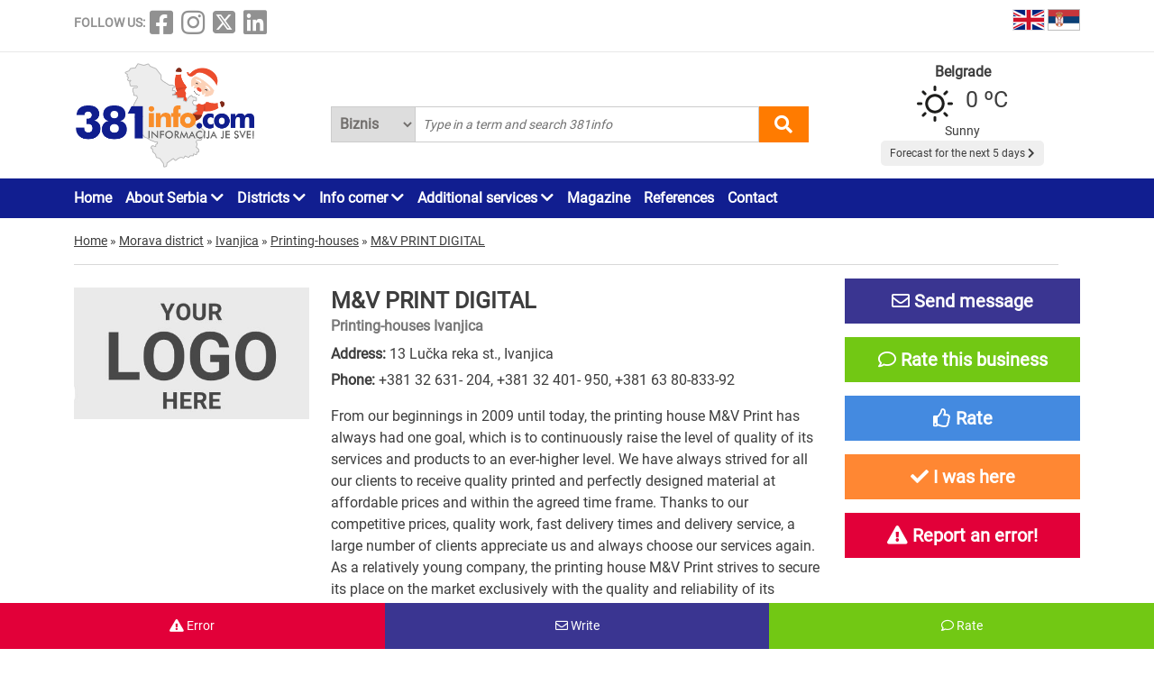

--- FILE ---
content_type: text/html; charset=UTF-8
request_url: https://www.381info.com/en/ivanjica/printing-houses/m-v-print-digital
body_size: 46778
content:
<!DOCTYPE html>
<html lang="en">

<head>
    <meta charset="UTF-8">
    <meta name="viewport" content="width=device-width, initial-scale=1.0">
    <meta http-equiv="X-UA-Compatible" content="ie=edge">

    <title>M&amp;V PRINT DIGITAL, printing-houses Ivanjica, printing-houses in Ivanjica, Serbia 381info.com</title>
    <meta name="description" content="M&amp;V PRINT DIGITAL Ivanjica. From our beginnings in 2009 until today, the printing house M&amp;amp;V Print has always had one goal, which is to continuously raise the level of quality of its services and products to an ever-higher le...">
    <meta name="keywords" content="M&amp;V PRINT DIGITAL, printing-houses Ivanjica, printing-houses in Ivanjica, Serbia 381info.com">

            <meta name="robots" content="index,follow">
    
    

    <link rel="canonical" href="https://www.381info.com/en/ivanjica/printing-houses/m-v-print-digital">
    <link rel="shortcut icon" href="https://www.381info.com/favicon.ico">
    <link rel="icon" href="https://www.381info.com/favicon.ico">
    <link rel="image_src" href="https://www.381info.com/images/ogimage.png">

            <link rel="alternate" hreflang="sr" href="https://www.381info.com/ivanjica/stamparije/m-v-print-digital">
                <link rel="alternate" hreflang="en" href="https://www.381info.com/en/ivanjica/printing-houses/m-v-print-digital">
    
    <meta name="author" content="381info.com <predrag@011info.com>">
    <meta name="publisher" content="381info.com <predrag@011info.com>">
    <meta name="copyright" content="© 381info.com">
    <meta name="google-site-verification" content="AuHrKoKvxBF6ymiJ_0E32-B4E9RCPZAD_SQEe3zqZe0" />
    <meta name="google" content="notranslate">
    <meta name="HandheldFriendly" content="True">
    <meta name="theme-color" content="#111e90">

    <!-- open graph -->
    <meta property="og:locale" content="en_GB">
    <meta property="og:type" content="website">
    <meta property="og:title" content="M&amp;V PRINT DIGITAL, printing-houses Ivanjica, printing-houses in Ivanjica, Serbia 381info.com">
    <meta property="og:url" content="https://www.381info.com/en/ivanjica/printing-houses/m-v-print-digital">
    <meta property="og:description" content="M&amp;V PRINT DIGITAL Ivanjica. From our beginnings in 2009 until today, the printing house M&amp;amp;V Print has always had one goal, which is to continuously raise the level of quality of its services and products to an ever-higher le...">
    <meta property="og:site_name" content="381info.com">
    <meta property="fb:app_id" content="1285367254">
    <meta property="fb:admins" content="1285367254">
    <meta property="og:image" content="https://www.381info.com/images/ogimage.png">
<meta property="og:image:alt" content="381info.com">

    <!-- Twitter Meta Tags -->
    <meta name="twitter:site" content="381info.com">
    <meta name="twitter:card" content="summary_large_image">
    <meta name="twitter:title" content="M&amp;V PRINT DIGITAL, printing-houses Ivanjica, printing-houses in Ivanjica, Serbia 381info.com">
    <meta name="twitter:url" content="https://www.381info.com/en/ivanjica/printing-houses/m-v-print-digital">
    <meta name="twitter:description" content="M&amp;V PRINT DIGITAL Ivanjica. From our beginnings in 2009 until today, the printing house M&amp;amp;V Print has always had one goal, which is to continuously raise the level of quality of its services and products to an ever-higher le...">
    <meta name="twitter:image" content="https://www.381info.com/images/ogimage.png">
    <meta name="twitter:creator" content="381info.com" />
    <meta name="twitter:domain" content="https://www.381info.com/" />

    <!-- DNS prefetch -->
    <!-- CDN JS -->
    <link rel="dns-prefetch" href="//cdnjs.cloudflare.com">
    <!-- jQuery CDN -->
    <link rel="dns-prefetch" href="//code.jquery.com">
    <!-- Bootstrap CDN -->
    <link rel="dns-prefetch" href="//netdna.bootstrapcdn.com">
    <!-- Google Tag Manager -->
    <link rel="dns-prefetch" href="//www.googletagmanager.com">
    <!-- Google CDN -->
    <link rel="dns-prefetch" href="//ajax.googleapis.com">
    <!-- Google Analytics -->
    <link rel="dns-prefetch" href="//www.google-analytics.com">
    <!-- Google Fonts -->
    <link rel="dns-prefetch" href="//fonts.googleapis.com">
    <link rel="dns-prefetch" href="//fonts.gstatic.com">
    <!-- CDN Font awesome -->
    <link rel="dns-prefetch" href="//use.fontawesome.com">
    <!-- ./DNS prefetch -->

    <script type="application/ld+json">
        {
            "@context": "http://schema.org",
            "@type": "Organization",
            "name": "381info.com",
            "url": "https://www.381info.com/",
            "logo": "https://www.381info.com/images/logo.png"
        }
    </script>

    <script type="application/ld+json">
        {
            "@context" : "http://schema.org",
            "@type": "WebPage",
              "name" : "381info.com",
             "url" : "https://www.381info.com/",

            "publisher": {
                "@type": "Organization",
                "name": "381info.com",
                "url" : "https://www.381info.com/",
                "logo": {
                    "@type": "ImageObject",
                    "url": "https://www.381info.com/images/logo.png"
                },
                "sameAs" : [
                    "https://www.facebook.com/381info/",
                    "https://www.instagram.com/381info/",
                    "https://twitter.com/381info",
                    "https://www.linkedin.com/company/011info-com/about/"
                ]
            }
        }
    </script>

    <!-- jquery -->
    <script src="https://code.jquery.com/jquery-3.6.0.min.js" integrity="sha256-/xUj+3OJU5yExlq6GSYGSHk7tPXikynS7ogEvDej/m4=" crossorigin="anonymous" defer></script>

    <!-- bootstrap -->
    <link href="https://cdn.jsdelivr.net/npm/bootstrap@5.1.3/dist/css/bootstrap.min.css" rel="stylesheet" integrity="sha384-1BmE4kWBq78iYhFldvKuhfTAU6auU8tT94WrHftjDbrCEXSU1oBoqyl2QvZ6jIW3" crossorigin="anonymous">
    <script src="https://cdn.jsdelivr.net/npm/bootstrap@5.1.3/dist/js/bootstrap.bundle.min.js" integrity="sha384-ka7Sk0Gln4gmtz2MlQnikT1wXgYsOg+OMhuP+IlRH9sENBO0LRn5q+8nbTov4+1p" crossorigin="anonymous" defer></script>

    <!-- fontawesome -->
    <link rel="stylesheet" href="https://cdnjs.cloudflare.com/ajax/libs/font-awesome/5.15.3/css/all.min.css" integrity="sha512-iBBXm8fW90+nuLcSKlbmrPcLa0OT92xO1BIsZ+ywDWZCvqsWgccV3gFoRBv0z+8dLJgyAHIhR35VZc2oM/gI1w==" crossorigin="anonymous">

    <!-- css -->
    <link rel="stylesheet" href="https://www.381info.com/css/main.css?v22">
    <link rel="stylesheet" href="https://www.381info.com/css/responsive.css?v19" media="screen and (max-width: 1199px)">

    <!-- autosuggest -->
    <script src="https://www.381info.com/lib/autosuggest/autosuggest.js" defer></script>

    <!-- main js -->
    <script src="https://www.381info.com/js/main.js?v6" defer></script>

    <!-- analytics -->
    <!-- Google tag (gtag.js) -->
    <script async src="https://www.googletagmanager.com/gtag/js?id=G-PXECRG9BBJ"></script>
    <script>
        window.dataLayer = window.dataLayer || [];

        function gtag() {
            dataLayer.push(arguments);
        }
        gtag('js', new Date());

        gtag('config', 'G-PXECRG9BBJ');
    </script>
    <!-- ./analytics -->

        <!-- JSON-LD markup generated by Google Structured Data Markup Helper. -->
<script type="application/ld+json">
    {
        "@context" : "http://schema.org",
        "@type" : "LocalBusiness",
        "name" : "M&amp;V PRINT DIGITAL",
        "image" : "https://www.381info.com/paketi/9935/logo-miv-print.jpg",

                    "telephone": "032/631- 204",
        
                    "email": "mivprint@gmail.com",
        
        "url" : "https://www.381info.com/en/ivanjica/printing-houses/m-v-print-digital",

        "address" : {
            "@type" : "PostalAddress",
            "streetAddress" : "13 Lučka reka st.",
            "addressLocality" : "Ivanjica",
            "addressRegion" : "Morava district",
            "addressCountry" : "Serbia"
        },

                    "geo": {
            "@type": "GeoCoordinates",
            "latitude": "43.565250",
            "longitude": "20.255189"
            },
        
        
                    "sameAs" : [
                            "https://www.facebook.com/mivprint.mivprint/"
                 ,                             "https://www.instagram.com/p/CwxzL1VN5RU/"
                                        ],
        
                    "openingHoursSpecification": [
                {
                    "@type": "OpeningHoursSpecification",
                    "dayOfWeek": "http://schema.org/Monday",
                    "opens": "08:00",
                    "closes": "16:00"
                },
                {
                    "@type": "OpeningHoursSpecification",
                    "dayOfWeek": "http://schema.org/Tuesday",
                    "opens": "08:00",
                    "closes": "16:00"
                },
                {
                    "@type": "OpeningHoursSpecification",
                    "dayOfWeek": "http://schema.org/Wednesday",
                    "opens": "08:00",
                    "closes": "16:00"
                },
                {
                    "@type": "OpeningHoursSpecification",
                    "dayOfWeek": "http://schema.org/Thursday",
                    "opens": "08:00",
                    "closes": "16:00"
                },
                {
                    "@type": "OpeningHoursSpecification",
                    "dayOfWeek": "http://schema.org/Friday",
                    "opens": "08:00",
                    "closes": "16:00"
                },
                {
                    "@type": "OpeningHoursSpecification",
                    "dayOfWeek": "http://schema.org/Saturday",
                    "opens": "08:00",
                    "closes": "16:00"
                },
                {
                    "@type": "OpeningHoursSpecification",
                    "dayOfWeek": "http://schema.org/Sunday",
                    "opens": "",
                    "closes": ""
                }
            ],
        
        
        "priceRange": "$$"
    }
</script>
    <script src="/lib/star-rating-svg/src/jquery.star-rating-svg.js" type="text/javascript" defer></script>
    <link rel="stylesheet" href="/lib/star-rating-svg/src/css/star-rating-svg.css">
    <script src="/js/paket.js?v4" defer></script>
    
    
    
    <!--PubJelly begin-->
    <!--PubJelly do not edit below-->
    <script>
        'use strict';
        (function(b, t, q, h, c, e, f, r, u, a, v, w, m, k, n, p, l) {
            l = (d, g) => {
                m = new URLSearchParams(q.search);
                m.has(d) ? g = m.get(d) : b[h] && b[h].hasOwnProperty(d) && (g = b[h][d]);
                return isNaN(+g) ? g : +g
            };
            l("pjnx", !1) || (b[h] = b[h] || {}, b[c] = b[c] || {}, b[c][e] = b[c][e] || [], k = d => {
                a.b[d] = performance.now();
                a.b[f](d)
            }, n = (d, g) => {
                for (; 0 < d.length;) g[f](d.shift())
            }, p = () => {
                a.p = b[c][e][f];
                b[c][e][f] = a.s[f].bind(a.s)
            }, a = b["__" + h] = {
                t: l("pjfsto", 3E3),
                m: l("pjfstom", 2),
                s: [() => {
                    k("s");
                    b[c].pubads().setTargeting("pjpel", a.b)
                }],
                f: d => {
                    a.p &&
                        (k("f" + d), b[c][e][f] = a.p, a.p = !1, n(a.s, b[c][e]))
                },
                g: () => {
                    a.p && p();
                    k("g");
                    a.r = setTimeout(() => a.f("t"), a.t + a.b.g * a.m)
                }
            }, b[c][e].shift && (n(b[c][e], a.s), a.b = [], b[c][e][f](() => a.g()), p(), k("v" + r)))
        })(window, document, location, "pubjelly", "googletag", "cmd", "push", 4);
    </script>
    <script async src="https://pubjelly.nxjmp.com/a/main/pubjelly.js?key=011info" onerror="__pubjelly.f('e')"></script>
    <!--PubJelly end-->
    <script async src="https://securepubads.g.doubleclick.net/tag/js/gpt.js" crossorigin="anonymous"></script>
    

</head>

<body class="body-paket-show body-paket-show-en">

    <header>
        <div class="top container">
            <div class="row">

                <div class="social col-xl-6">
                    <span class="text">FOLLOW US:</span>
<a href="https://www.facebook.com/381info/" target="_blank"><i class="fab fa-facebook-square"></i></a>
<a href="https://www.instagram.com/381info/" target="_blank"><i class="fab fa-instagram"></i></a>
<a href="https://twitter.com/381info" target="_blank">
    <img class="social-twitter-desktop" src="/images/icons/x.png" alt="x social">
    <img class="social-twitter-mobile" src="/images/icons/x-white.png" alt="x social">
</a>
<a href="https://www.linkedin.com/company/011info-com/about/" target="_blank"><i class="fab fa-linkedin"></i></a>
                </div>

                <div class="language col-xl-6">

                    <span class="item">
                        <a href="https://www.381info.com/en/ivanjica/printing-houses/m-v-print-digital">
                            <img src="/images/english-flag.png" alt="English flag" />
                            <span class="tekst"></span>
                        </a>
                    </span>

                    <span class="item">
                        <a href="https://www.381info.com/ivanjica/stamparije/m-v-print-digital">
                            <img src="/images/serbian-flag.png" alt="Srpska zastava" />
                            <span class="tekst"></span>
                        </a>
                    </span>

                </div>

            </div>
        </div>

        <div class="line"></div>

        <div class="bottom container">
            <div class="row">

                <div class="logo col-xl-3">
                    <a href="https://www.381info.com/en">
                        <img src="/images/logo-nova-godina.png" alt="381info logo" />
                        
                    </a>
                </div>

                <div class="mobile-menu-icon col-2 valign-middle" onclick="openNav()">
                    <i class="fas fa-bars"></i>
                </div>

                <div class="search col-xl-6 col-10">
                    <div class="autocomplete">
                        <form action="https://www.381info.com/en/search" method="get" id="pretraga" autocomplete="off">
                            <div class="search-select">
                                <select name="pretrazi">
                                    <option value="biznis" >
                                        Biznis</option>
                                    <option value="magazin" >
                                        Magazin</option>
                                </select>
                            </div>
                            <input value="" id="pretraga-search-input" name="rec" class="search-input" type="text" placeholder=" Type in a term and search 381info" />
                            <i class="fas fa-search" id="pretrazi"></i>
                        </form>
                    </div>
                </div>

                <div class="col-xl-3">
                    <div class="prognoza" id="header-prognoza"></div>
                </div>

            </div>
        </div>

        <div class="menu">
            <div class="container">
                <div class="row">
                    <div class="col-xl-12">
                        <ul id="nav">

                            <div class="mobile-menu">
                                <div class="close-menu mobile-v"><i class="fas fa-times" onclick="closeNav()"></i>
                                </div>

                                <li class="item"><a href="https://www.381info.com/en">Home</a></li>

<li class="item with-submenu">
    <a href="#">About Serbia <i class="fas fa-chevron-down"></i></a>
    <ul class="submenu">

        <li><a href="https://www.381info.com/en/about-serbia">About Serbia</a></li>

        
        <li><a href="https://www.381info.com/en/area-code-serbia">Area codes in Serbia</a></li>

        <li><a href="https://www.381info.com/en/zip-code-serbia">Postal codes</a></li>

        
        <li><a href="https://www.381info.com/en/map-of-serbia">Road map of Serbia</a></li>

        <li><a href="https://www.381info.com/en/photogallery-serbia">Pictures of Serbia</a></li>

        <li><a href="https://www.381info.com/granicni-prelazi-kamere">Border crossing cameras</a></li>
    </ul>
</li>

<li class="item with-submenu">
    <a href="#">Districts <i class="fas fa-chevron-down"></i></a>
    <ul class="submenu">
        <li><a href="https://www.381info.com/en/north-backa-">North Backa district</a></li>
    <li><a href="https://www.381info.com/en/mid-banat">Mid Banat district</a></li>
    <li><a href="https://www.381info.com/en/north-banat">North Banat district</a></li>
    <li><a href="https://www.381info.com/en/south-banat">South Banat district</a></li>
    <li><a href="https://www.381info.com/en/west-backa">West Backa district</a></li>
    <li><a href="https://www.381info.com/en/south-backa">South Backa district</a></li>
    <li><a href="https://www.381info.com/en/srem">Srem district</a></li>
    <li><a href="https://www.381info.com/en/belgrade-district">Belgrade district</a></li>
    <li><a href="https://www.381info.com/en/macva-district">Macva district</a></li>
    <li><a href="https://www.381info.com/en/kolubarski-district">Kolubara district</a></li>
    <li><a href="https://www.381info.com/en/podunavski-district">Podunavlje district</a></li>
    <li><a href="https://www.381info.com/en/branicevski-district">Branicevo district</a></li>
    <li><a href="https://www.381info.com/en/sumadijski-district">Sumadija district</a></li>
    <li><a href="https://www.381info.com/en/pomoravski-district">Pomoravlje district</a></li>
    <li><a href="https://www.381info.com/en/borski-district">Bor district</a></li>
    <li><a href="https://www.381info.com/en/zajecarski-district">Zajecar district</a></li>
    <li><a href="https://www.381info.com/en/zlatiborski-district">Zlatibor district</a></li>
    <li><a href="https://www.381info.com/en/moravicki-district">Morava district</a></li>
    <li><a href="https://www.381info.com/en/raski-district">Raska district</a></li>
    <li><a href="https://www.381info.com/en/rasinski-district">Rasina district</a></li>
    <li><a href="https://www.381info.com/en/nisavski-district">Nisava district</a></li>
    <li><a href="https://www.381info.com/en/toplicki-district">Toplica district</a></li>
    <li><a href="https://www.381info.com/en/pirotski-district">Pirot district</a></li>
    <li><a href="https://www.381info.com/en/jablanicki-district">Jablanica district</a></li>
    <li><a href="https://www.381info.com/en/pcinjski-district">Pcinj district</a></li>
    <li><a href="https://www.381info.com/en/kosovski-district">Kosovo district</a></li>
    <li><a href="https://www.381info.com/en/pecki-district">Pec district</a></li>
    <li><a href="https://www.381info.com/en/prizrenski-district">Prizren district</a></li>
    <li><a href="https://www.381info.com/en/kosovskomitrovacki-district">Kosovo Mitrovica district</a></li>
    <li><a href="https://www.381info.com/en/kosovskopomoravski-district">Kosovo Pomoravlje district</a></li>
    </ul>
</li>

<li class="item with-submenu">
    <a href="#">Info corner <i class="fas fa-chevron-down"></i></a>
    <ul class="submenu">

        
        <li><a href=" https://www.011info.com/en/flight-schedule-belgrade-airport-nikola-tesla" target="blank">Airport Belgrade</a></li>

        <li><a href="https://www.381info.com/kursna-lista">Exchange rate</a></li>

        <li><a href="https://www.381info.com/en/weather-serbia">Weather</a></li>

        
    </ul>
</li>

<li class="item with-submenu">
    <a href="#">Additional services <i class="fas fa-chevron-down"></i></a>
    <ul class="submenu">

        <li><a href="https://www.381info.com/en/cards">NFC cards</a></li>
            </ul>
</li>

<li class="item"><a href="https://www.381info.com/en/magazine">Magazine</a></li>

<li class="item"><a href="https://www.381info.com/en/references">References</a></li>



<li class="item"><a href="https://www.381info.com/en/contact">Contact</a></li>


                                <div class="follow-us mobile-v">
                                    <span class="text">FOLLOW US:</span>
<a href="https://www.facebook.com/381info/" target="_blank"><i class="fab fa-facebook-square"></i></a>
<a href="https://www.instagram.com/381info/" target="_blank"><i class="fab fa-instagram"></i></a>
<a href="https://twitter.com/381info" target="_blank">
    <img class="social-twitter-desktop" src="/images/icons/x.png" alt="x social">
    <img class="social-twitter-mobile" src="/images/icons/x-white.png" alt="x social">
</a>
<a href="https://www.linkedin.com/company/011info-com/about/" target="_blank"><i class="fab fa-linkedin"></i></a>
                                </div>
                            </div>

                        </ul>
                    </div>
                </div>
            </div>
        </div>

    </header>

        <main class="paket-prikaz container">
        <div class="row">

            <div class="row">
        <div class="container">
            <div class="breadcrumbs" itemscope itemtype="http://schema.org/BreadcrumbList">

                <div class="item" itemprop="itemListElement" itemscope itemtype="http://schema.org/ListItem">
                    <a href="https://www.381info.com/en" itemscope itemtype="http://schema.org/Thing" itemprop="item" itemid="https://www.381info.com/en">
                        <span itemprop="name">Home</span>
                    </a>
                    <meta itemprop="position" content="1" />
                </div>

                <div class="separator">»</div>

                
                                    <div class="item" itemprop="itemListElement" itemscope itemtype="http://schema.org/ListItem">
                        <a href="https://www.381info.com/en/moravicki-district" itemscope itemtype="http://schema.org/Thing" itemprop="item" itemid="https://www.381info.com/en/moravicki-district">
                            <span itemprop="name">Morava district</span>
                        </a>
                        <meta itemprop="position" content="2" />
                    </div>
                                            <div class="separator">»</div>
                                                        <div class="item" itemprop="itemListElement" itemscope itemtype="http://schema.org/ListItem">
                        <a href="https://www.381info.com/en/ivanjica" itemscope itemtype="http://schema.org/Thing" itemprop="item" itemid="https://www.381info.com/en/ivanjica">
                            <span itemprop="name">Ivanjica</span>
                        </a>
                        <meta itemprop="position" content="3" />
                    </div>
                                            <div class="separator">»</div>
                                                        <div class="item" itemprop="itemListElement" itemscope itemtype="http://schema.org/ListItem">
                        <a href="https://www.381info.com/en/ivanjica/printing-houses" itemscope itemtype="http://schema.org/Thing" itemprop="item" itemid="https://www.381info.com/en/ivanjica/printing-houses">
                            <span itemprop="name">Printing-houses</span>
                        </a>
                        <meta itemprop="position" content="4" />
                    </div>
                                            <div class="separator">»</div>
                                                        <div class="item" itemprop="itemListElement" itemscope itemtype="http://schema.org/ListItem">
                        <a href="https://www.381info.com/en/ivanjica/printing-houses/m-v-print-digital" itemscope itemtype="http://schema.org/Thing" itemprop="item" itemid="https://www.381info.com/en/ivanjica/printing-houses/m-v-print-digital">
                            <span itemprop="name">M&amp;V PRINT DIGITAL</span>
                        </a>
                        <meta itemprop="position" content="5" />
                    </div>
                                    
            </div>
        </div>
    </div>

            <div class="container">
                <div class="head">
                    <div class="row">

                        <div class="logo-container col-xl-3">
                            <img class="logo" src="/images/a-paket-logo-en.jpg" alt="M&amp;V PRINT DIGITAL Ivanjica" />
                        </div>

                        <div class="info col-xl-6">

                            <div class="title">
                                <h1>M&amp;V PRINT DIGITAL</h1>
                                <h2>Printing-houses Ivanjica</h2>
                            </div>

                            <div class="kontakt">
                                <div class="item">
                                    <strong>Address:</strong>
                                    13 Lučka reka st., Ivanjica
                                </div>

                                                                    <div class="item telefon">
                                        <strong>Phone:</strong>
                                        <a href="tel:+381 32 631- 204" onclick="gtag('event', 'm-v-print-digital', { 'event_category': 'Telefon',   'event_label': '+381 32 631- 204' })" >+381 32 631- 204</a>, <a href="tel:+381 32 401- 950" onclick="gtag('event', 'm-v-print-digital', { 'event_category': 'Telefon',   'event_label': '+381 32 401- 950' })" >+381 32 401- 950</a>, <a href="tel:+381 63 80-833-92" onclick="gtag('event', 'm-v-print-digital', { 'event_category': 'Telefon',   'event_label': '+381 63 80-833-92' })" >+381 63 80-833-92</a>
                                    </div>
                                
                            </div>

                            
                                                            <div class="tekst mt-3">
                                    From our beginnings in 2009 until today, the printing house M&amp;V Print has always had one goal, which is to continuously raise the level of quality of its services and products to an ever-higher level.
We have always strived for all our clients to receive quality printed and perfectly designed material at affordable prices and within the agreed time frame.
Thanks to our competitive prices, quality work, fast delivery times and delivery service, a large number of clients appreciate us and always choose our services again.
As a relatively young company, the printing house M&amp;V Print strives to secure its place on the market exclusively with the quality and reliability of its services.
The concept of our business is based on modern business principles that are aimed at the satisfact...
                                </div>
                                                        

                        </div>

                        <div class="right col-xl-3">

                            
                                                        

                            <div class="paket-buttons">

    
        

            
        <div id="posaljiPoruku" data-id="9935" class="poruka button posalji-poruku" data-bs-toggle="modal" data-bs-target="#posaljiPorukuModal">
            <i class="far fa-envelope"></i>
            Send message
        </div>
        <div id="posaljiPorukuModal" class="modal fade" tabindex="-1" aria-labelledby="posaljiPorukuModalLabel" aria-hidden="true">
    <div class="modal-dialog modal-xl modal-dialog-centered">
        <div class="modal-content">

            <div class="modal-header">
                <button type="button" class="btn-close" data-bs-dismiss="modal" aria-label="close"></button>
            </div>

            <div class="modal-body">
                <div class="container-fluid">
                    <div class="greska-button-content container">

                        <div class="message"></div>

                        <h2 class="mb-3 h3">Send message</h2>

                        <div class="form-group mb-3">
                            <label><strong>Name and surname</strong></label>
                            <input id="posaljiPorukuIme" name="ime" type="text" placeholder="Your name and surname" class="form-control">
                        </div>

                        <div class="form-group mb-3">
                            <label><strong>Email</strong></label>
                            <input id="posaljiPorukuEmail" name="email" type="text" placeholder="Your e-mail address" class="form-control">
                        </div>

                        <div class="form-group mb-3">
                            <label><strong>Text</strong></label>
                            <textarea id="posaljiPorukuTekst" name="tekst" placeholder="Enter text" class="form-control" rows="7"></textarea>
                        </div>

                        <input id="submitPosaljiPoruku" class="submit mb-4" type="button" name="posalji" value="Send" />

                    </div>
                </div>
            </div>

        </div>
    </div>
</div>
        
    
    
    <div id="ostaviKomentar" data-id="9935" class="poruka button komentar" data-bs-toggle="modal" data-bs-target="#ostaviKomentarModal">
        <i class="far fa-comment"></i>
        Rate this business 
    </div>
    <div id="ostaviKomentarModal" class="modal fade" tabindex="-1" aria-hidden="true">
    <div class="modal-dialog modal-xl modal-dialog-centered">
        <div class="modal-content">

            <div class="modal-header">
                <button type="button" class="btn-close" data-bs-dismiss="modal" aria-label="close"></button>
            </div>

            <div class="modal-body">
                <div class="container-fluid">
                    <div class="greska-button-content container">

                        <div class="message"></div>

                        <h2 class="mb-3 h3">Rate this business</h2>

                        <div class="form-group mb-3">
                            <label><strong>Name and surname</strong></label>
                            <input id="ostaviKomentarIme" name="ime" type="text" placeholder="Your name and surname" class="form-control">
                        </div>

                        <div class="form-group mb-3">
                            <label><strong>Email</strong></label>
                            <input id="ostaviKomentarEmail" name="email" type="text" placeholder="Your e-mail address" class="form-control">
                        </div>

                        <div class="form-group mb-3">
                            <div class="rating">
                                <label><strong>Rate this business</strong></label>
                                <div class="my-rating"></div>
                                <input type="hidden" id="ostaviKomentarOcena" name="paket_komentar[ocena]" value="0" />
                            </div>
                        </div>

                        <div class="form-group mb-3">
                            <label><strong>Text</strong></label>
                            <textarea id="ostaviKomentarTekst" name="tekst" placeholder="Enter text" class="form-control" rows="7"></textarea>
                        </div>

                        <input id="submitostaviKomentar" class="submit mb-4" type="button" name="posalji" value="Send" />

                    </div>
                </div>
            </div>

        </div>
    </div>
</div>
    

    
    <div id="pohvaliFirmu" data-id="9935" class="button pohvali" data-bs-toggle="modal" data-bs-target="#pohvaliteModal">
        <i class="far fa-thumbs-up"></i>
        Rate 
    </div>
    <div id="pohvaliteModal" class="modal fade" tabindex="-1" aria-labelledby="pohvaliteModalLabel" aria-hidden="true">
    <div class="modal-dialog modal-xl modal-dialog-centered">
        <div class="modal-content">

            <div class="modal-header">
                <button type="button" class="btn-close" data-bs-dismiss="modal" aria-label="close"></button>
            </div>

            <div class="modal-body">
                <div class="container-fluid">
                    <div class="container align-center">
                        <div id="pohvalaContentContainer"></div>

                        <br />

                        <h3>
                            <p>Share with friends</p>
                            <i class="fab fa-facebook"></i>
                        </h3>
                    </div>
                </div>
            </div>

        </div>
    </div>
</div>
    

    
    <div id="bioSamOvde" data-id="9935" class="button bio-sam-ovde" data-bs-toggle="modal" data-bs-target="#bioSamOvdeModal">
        <i class="fa fa-check"></i>
        I was here 
    </div>
    <div id="bioSamOvdeModal" class="modal fade" tabindex="-1" aria-labelledby="bioSamOvdeModalLabel" aria-hidden="true">
    <div class="modal-dialog modal-xl modal-dialog-centered">
        <div class="modal-content">

            <div class="modal-header">
                <button type="button" class="btn-close" data-bs-dismiss="modal" aria-label="close"></button>
            </div>

            <div class="modal-body">
                <div class="container-fluid">
                    <div class="container align-center">
                        <div id="bioSamOvdeContentContainer"></div>

                        <br />

                        <h3>
                            <p>Share with friends</p>
                            <i class="fab fa-facebook"></i>
                        </h3>
                    </div>
                </div>
            </div>

        </div>
    </div>
</div>
    

    
    <div id="prijaviGresku" data-id="9935" class="greska button prijavi-gresku" data-bs-toggle="modal" data-bs-target="#prijaviGreskuModal">
        <i class="fas fa-exclamation-triangle"></i>
        Report an error!
    </div>
    <div id="prijaviGreskuModal" class="modal fade" tabindex="-1" aria-labelledby="prijaviGreskuModalLabel" aria-hidden="true">
    <div class="modal-dialog modal-xl modal-dialog-centered">
        <div class="modal-content">

            <div class="modal-header">
                <button type="button" class="btn-close" data-bs-dismiss="modal" aria-label="close"></button>
            </div>

            <div class="modal-body">
                <div class="container-fluid">
                    <div class="greska-button-content container">

                        <div class="message"></div>

                        <h2 class="mb-3 h3">Report an error on this page</h2>

                        <div class="form-group mb-3">
                            <label><strong>Name and surname</strong></label>
                            <input id="prijaviGreskuIme" name="ime" type="text" placeholder="Your name and surname" class="form-control">
                        </div>

                        <div class="form-group mb-3">
                            <label><strong>Email</strong></label>
                            <input id="prijaviGreskuEmail" name="email" type="text" placeholder="Your e-mail address" class="form-control">
                        </div>

                        <div class="form-group mb-3">
                            <label><strong>Text</strong></label>
                            <textarea id="prijaviGreskuTekst" name="tekst" placeholder="Enter text" class="form-control" rows="7"></textarea>
                        </div>

                        <input id="submitPrijaviGresku" class="submit mb-4" type="button" name="posalji" value="Send" />

                    </div>
                </div>
            </div>

        </div>
    </div>
</div>
    


</div><!-- ./paket-buttons -->

                            
                                                        

                        </div>

                    </div>

                    <div class="fotografije my-3">
                        <div class="naslov">
                            <i class="fas fa-camera"></i> Place for gallery
                        </div>
                        <div class="list row">

                                                            <div class="item col-xl-1 col-md-1 col-sm-2 col-2">
                                    <img src="/paketi/9935/logo-miv-print.jpg" alt="M&amp;V PRINT DIGITAL Ivanjica - Photo logo " />
                                </div>
                            
                            

                        </div>

                    </div>

                </div>
            </div>

                            <div class="paketi container">
                    <h3> We recommend</h3>
                    <div class="list">
                        <div class="row">
                                                            <div class="col-xl-3 preporuka col-6">
    <div class="item ">
        <a href="https://www.381info.com/en/pozega/printing-houses/profi-line">
            <img class="logo" src="/paketi/5721/logo.jpg" alt="PROFI LINE Pozega" />
            <div class="wrapper">
                <div class="ime">PROFI LINE</div>
                <div class="adresa">
                                            nn Gorobilje, Pozega
                        
                                    </div>
            </div>
                        <div class="wrapper">
                <div class="tekst">PROFI LINE - We are in Gorobilje the main road to the road to Arilje. Our working hours are from 08-17h Screen and pad printing has been our specialty for fifteen years. We print everything, EVERYTHIN...</div>
            </div>
        </a>
    </div>
</div>
                                                            <div class="col-xl-3 preporuka col-6">
    <div class="item ">
        <a href="https://www.381info.com/en/cacak/graphic-services/printing-system-chart">
            <img class="logo" src="/paketi/7005/logo.jpg" alt="PRINTING SYSTEM CHART Cacak" />
            <div class="wrapper">
                <div class="ime">PRINTING SYSTEM CHART</div>
                <div class="adresa">
                                            16 Atenica, Cacak
                        
                                    </div>
            </div>
                        <div class="wrapper">
                <div class="tekst">Your car, van, truck, bus or other vehicle can be extremely cheap and effective advertising, and your brand seen and present in different places and at different times. An investment that pays off the...</div>
            </div>
        </a>
    </div>
</div>
                                                            <div class="col-xl-3 preporuka col-6">
    <div class="item ">
        <a href="https://www.381info.com/en/cacak/graphic-services/pehar-up-ltd">
            <img class="logo" src="/paketi/8619/logo.jpg" alt="PEHAR UP LTD Cacak" />
            <div class="wrapper">
                <div class="ime">PEHAR UP LTD</div>
                <div class="adresa">
                                            20 Solunska st., Cacak
                        
                                    </div>
            </div>
                        <div class="wrapper">
                <div class="tekst">The company “PEHAR-UP” ltd. Cacak began work on 17th of February in 2005, seated in Cacak, at 24 Radnicka street.
The founder is the association of paraplegics in Cacak.
Our company has 6 employees,...</div>
            </div>
        </a>
    </div>
</div>
                                                            <div class="col-xl-3 preporuka col-6">
    <div class="item ">
        <a href="https://www.381info.com/en/cacak/production-of-packaging/inprint-ltd">
            <img class="logo" src="/paketi/8585/logo.jpg" alt="INPRINT LTD Cacak" />
            <div class="wrapper">
                <div class="ime">INPRINT LTD</div>
                <div class="adresa">
                                            nn Konjevici st, Cacak
                        
                                    </div>
            </div>
                        <div class="wrapper">
                <div class="tekst">“INPRINT” ltd. Cacak is a boutique printing house that specializes in producing adjusted and measure-made graphical products for our clients. For over 15 years we have designed and made fine brochures...</div>
            </div>
        </a>
    </div>
</div>
                                                    </div>
                    </div>
                </div>
            
            
            <div class="tags-list">
        <div class="col-xl-8">
            <div class="h4 mt-4"><strong>Tags</strong></div>

                            <div class="item">
                    <a href="https://www.381info.com/en/ivanjica/tag/business-cards">
                        <i class="fa fa-caret-right" aria-hidden="true"></i> Business cards
                    </a>
                </div>
                    </div>
    </div>

            
            <div class="row">
    <div class="col-xl-12">
        <div class="prijavite-firmu col-xl-12">
            <p class="title">Would you like your company to be in our business catalogue?</p>
            <div class="button"><a href="https://www.381info.com/en/advertise">REGISTER YOUR COMPANY</a></div>
        </div>
    </div>
</div>

            <div class="floating-buttons">

            
        <div onclick="$('#prijaviGresku').click()" class="item greska button prijavi-gresku">
            <i class="fas fa-exclamation-triangle"></i>
            Error
        </div>
        
    
            
        <div onclick="$('#posaljiPoruku').click()" class="item poruka button posalji-poruku">
            <i class="far fa-envelope"></i>
            Write
        </div>
        
    

    
    <div onclick="$('#ostaviKomentar').click()" class="item button komentar">
        <i class="far fa-comment"></i>
        Rate
    </div>
    

    
        

</div>

        </div>
    </main>

    

    <div class="footer-share container">

        <div class="title">
            <i class="fa fa-share-alt"></i>
            <span>Share information with friends</span>
        </div>

        <ul class="icons">
            <li class="facebook"><a class="fbsharelink" href="#" target="_blank"><i class="fab fa-facebook-f"></i></a></li>
            <li class="twitter"><a class="tweet" href="#" target="_blank"><img style="width:50px; margin-bottom:12px" src="/images/icons/x-social-in-circle.png" alt="X social"></a></li>
            <li class="linkedin"><a class="linkedin-share" href="#" target="_blank"><i class="fab fa-linkedin-in"></i></a></li>
            <li class="email" data-bs-toggle="modal" data-bs-target="#preporukaModal"><i class="far fa-envelope"></i></li>
            <li class="viber"><a href="#" class="viber-share" target="_blank"><i class="fab fa-viber"></i></a></li>
            <li class="whatsapp"><a href="#" class="whatsapp-share" target="_blank"><i class="fab fa-whatsapp"></i></a></li>
        </ul>

    </div>

    <div class="follow-us-footer mobile-v">
        <span class="text">FOLLOW US:</span>
<a href="https://www.facebook.com/381info/" target="_blank"><i class="fab fa-facebook-square"></i></a>
<a href="https://www.instagram.com/381info/" target="_blank"><i class="fab fa-instagram"></i></a>
<a href="https://twitter.com/381info" target="_blank">
    <img class="social-twitter-desktop" src="/images/icons/x.png" alt="x social">
    <img class="social-twitter-mobile" src="/images/icons/x-white.png" alt="x social">
</a>
<a href="https://www.linkedin.com/company/011info-com/about/" target="_blank"><i class="fab fa-linkedin"></i></a>
    </div>

    <div class="modal fade" id="preporukaModal">
    <div class="modal-dialog modal-xl modal-dialog-centered">
        <div class="modal-content">

            <div class="modal-header">
                <button type="button" class="btn-close" data-bs-dismiss="modal"></button>
            </div>

            <div class="modal-body">
                <div id="preporukaShareContent" class="container-fluid">
                    <form action="" method="post">

                        <div class="form-group mb-3">
                            <label><strong>Your e-mail address</strong></label> <span id="error_email_od" class="error"></span>
                            <input id="email_od" name="email_od" type="email" placeholder="Your e-mail address" class="form-control">
                        </div>

                        <div class="form-group mb-3">
                            <label><strong>Recipient email address</strong></label> <span id="error_email_ka" class="error"></span>
                            <input id="email_ka" name="email_ka" type="email" placeholder="Recipient email address" class="form-control">
                        </div>

                        
                        <input class="submit" type="button" name="posalji" value="Send" />

                    </form>
                </div>
            </div>

        </div>
    </div>
</div>

    <footer>
        <div class="container">
            <div class="wrapper">
                <p>
                    381info.com developed by
                    <a href="https://www.011info.com/en/">
                        <u>011info.com</u>
                    </a> |
                                        <a href="https://www.381info.com/kontakt">
                        Impressum
                    </a> |
                    <a href="https://www.381info.com/en/terms-of-service">
                        Terms of use
                    </a> |
                    <a href="https://www.381info.com/webmail" target="_blank">
                        E-mail
                    </a>
                </p>
            </div>
        </div>
    </footer>

</body>

</html>

    <script>
        gtag('event', 'a_paket', {
            event_category: 'page_view',
            event_label: window.location.pathname
        });
    </script>
    

--- FILE ---
content_type: text/html; charset=UTF-8
request_url: https://www.381info.com/api/weather?lat=44.80&lng=20.47&lang=en
body_size: 455
content:
<div class="grad">
    <strong>Belgrade</strong>
</div>

<img class="simbol" src="/images/vremenska-prognoza/vedro.svg" alt="Weather">

    <div class="temperatura">
        0 &#186;C
    </div>

<div class="vreme">
    Sunny
</div>

<div class="narednih-5-dana">
    <a href="https://www.381info.com/en/weather-serbia/Belgrade">
        Forecast for the next 5 days
        <i class="fas fa-chevron-right"></i>
    </a>
</div>


--- FILE ---
content_type: application/javascript; charset=utf-8
request_url: https://fundingchoicesmessages.google.com/f/AGSKWxWAWFFxLWzAjgtOgxy4BYuFaXQfQLgfJd4ZNF87PlTVtu3gFuoXEpO757XRXw4Npcpm08_KkaKxd6eBEuFp4QyCzyshZ5LOPkZ7suJEaae5QuDkYonraVebR8Pg9iBQue8mPuRNBThBNRZ5mqZgRLu1aVnC1Mu4-02QWRxZZYTMdTWSxR52TvuprAoq/_/ad_position_/160x600partner._adtech_/adinterax./system/ads_
body_size: -1289
content:
window['43cb1e77-52e5-4fff-a8ed-cdb4d59b2d10'] = true;